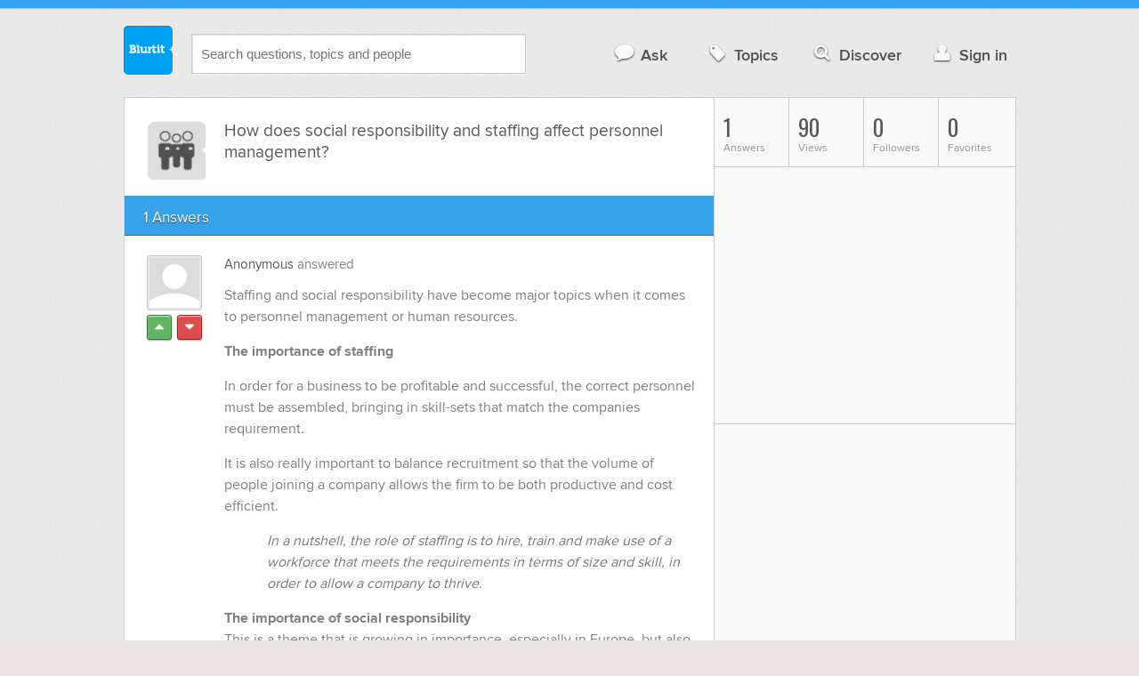

--- FILE ---
content_type: text/html; charset=UTF-8
request_url: https://business-finance.blurtit.com/4360174/how-does-social-responsibility-and-staffing-affect-personnel-management
body_size: 9447
content:
<!DOCTYPE html>
<!--[if lt IE 7]>      <html class="logged-out question-page   lt-ie9 lt-ie8 lt-ie7" xmlns="//www.w3.org/1999/xhtml" xmlns:og="//ogp.me/ns#" xmlns:fb="//www.facebook.com/2008/fbml"> <![endif]-->
<!--[if IE 7]>         <html class="logged-out question-page   lt-ie9 lt-ie8" xmlns="//www.w3.org/1999/xhtml" xmlns:og="//ogp.me/ns#" xmlns:fb="//www.facebook.com/2008/fbml"> <![endif]-->
<!--[if IE 8]>         <html class="logged-out question-page   lt-ie9" xmlns="//www.w3.org/1999/xhtml" xmlns:og="//ogp.me/ns#" xmlns:fb="//www.facebook.com/2008/fbml"> <![endif]-->
<!--[if gt IE 8]><!--> <html class="logged-out question-page  " xmlns="//www.w3.org/1999/xhtml" xmlns:og="//ogp.me/ns#" xmlns:fb="//www.facebook.com/2008/fbml"> <!--<![endif]-->
	<head>
		<meta charset="UTF-8">
		<title>How does social responsibility and staffing affect personnel management? - Blurtit</title>
		<meta name="google-site-verification" content="XJi_ihJwPvmAnMmTbEIGqxw-Udj4zwOlB1aN3URwE_I" />
		<meta http-equiv="Content-Type" content="text/html; charset=utf-8" />
							<meta name="description" content="Answer (1 of 1): Staffing and social responsibility have become major topics when it comes to personnel management or human resources.The importance of staffingIn order for a business to be profitable and successful, the correct personnel must be assembled, bringing in skill-sets that match the companies requirement.It is also really important to balance recruitment so that the volume of people joining a company allows the firm to be both productive and cost efficient.In a nutshell, the role of staffing is to hire, train and make use of a workforce that meets the requirements in terms of size and skill, in order to allow a company to thrive.The importance of social responsibilityThis is a theme that is growing in importance, especially in Europe, but also in the US.The idea of social responsibility is that a company must be managed in such a way that it has a positive impact on its workforce, their families, and the social and environmental surroundings which the company finds itself in.Not only is this a &quot;good&quot; approach to take, the theory is that by looking after the people and environment around it, a company can earn the commitment and support of its employees and the local community.With many companies, this has a direct and positive impact on the operations of the business." />
					<meta name="fb:app_id" content="110555434708" />
					<meta name="og:title" content="How does social responsibility and staffing affect personnel management?" />
					<meta name="og:type" content="article" />
					<meta name="og:url" content="//business-finance.blurtit.com/4360174/how-does-social-responsibility-and-staffing-affect-personnel-management" />
					<meta name="og:image" content="//www.blurtit.com/favicon.ico" />
					<meta name="og:site_name" content="Blurtit" />
							
		<meta name="viewport" content="width=device-width, initial-scale=1.0, maximum-scale=1.0" />
		<meta content="yes" name="apple-mobile-web-app-capable" />

		<script>if (window.top !== window.self) window.top.location.replace(window.self.location.href);</script>

				<link rel="canonical" href="https://business-finance.blurtit.com/4360174/how-does-social-responsibility-and-staffing-affect-personnel-management" />
		
		<link rel="shortcut icon" href="/favicon.ico" />

		<!--[if lt IE 9]>
		<script src="//html5shiv.googlecode.com/svn/trunk/html5.js"></script>
		<![endif]-->

		<link rel="stylesheet" href="//cf.blurtitcdn.com/css/blurtit-v1.82.css" media="screen" />
		<link rel="stylesheet" href="//cf.blurtitcdn.com/css/responsive-v1.82.css" media="screen and (max-width: 480px)" />

		<!--[if lte IE 8]>
		<link rel="stylesheet" href="//cf.blurtitcdn.com/css/ie/lte8.css" />
		<![endif]-->

		<!--[if lt IE 8]>
		<link rel="stylesheet" href="//cf.blurtitcdn.com/css/ie/lt8.css" />
		<![endif]-->

		<!--[if IE 6]>
		<link rel="stylesheet" href="//cf.blurtitcdn.com/css/ie/ie6.css" />
		<![endif]-->

		<!--[if IE 7]>
		<link rel="stylesheet" href="//cf.blurtitcdn.com/css/ie/font-awesome-ie7.min.css">
		<![endif]-->

		<link href='//fonts.googleapis.com/css?family=Oswald' rel='stylesheet' type='text/css'>

		<script type='text/javascript'>
	var googletag = googletag || {};
	googletag.cmd = googletag.cmd || [];
	(function() {
		var gads = document.createElement('script');
		gads.async = true;
		gads.type = 'text/javascript';
		var useSSL = 'https:' == document.location.protocol;
		gads.src = (useSSL ? 'https:' : 'http:') +
			'//www.googletagservices.com/tag/js/gpt.js';
		var node = document.getElementsByTagName('script')[0];
		node.parentNode.insertBefore(gads, node);
	})();
	googletag.cmd.push(function() {
			googletag.defineSlot('/1016611/blurtit_top_mpu', [300, 250], 'div-gpt-ad-1368461579297-4').addService(googletag.pubads());
		googletag.defineSlot('/1016611/blurtit_after_question', [468, 60], 'div-gpt-ad-1368461579297-0').addService(googletag.pubads());
		googletag.defineSlot('/1016611/blurtit_bottom_mpu', [300, 250], 'div-gpt-ad-1368461579297-1').addService(googletag.pubads());
	if( window.innerWidth<=480 ) {
		googletag.defineSlot('/1016611/blurtit_mobile_footer', [320, 50], 'div-gpt-ad-1368461579297-3').addService(googletag.pubads());
		googletag.defineSlot('/1016611/blurtit_mobile_after_question', [320, 50], 'div-gpt-ad-1368461579297-2').addService(googletag.pubads());
	}
		googletag.pubads().enableSingleRequest();
		googletag.pubads().collapseEmptyDivs();
		googletag.enableServices();
	});
</script>
	<script type="text/javascript">
  window._taboola = window._taboola || [];
  _taboola.push({article:'auto'});
  !function (e, f, u, i) {
    if (!document.getElementById(i)){
      e.async = 1;
      e.src = u;
      e.id = i;
      f.parentNode.insertBefore(e, f);
    }
  }(document.createElement('script'),
  document.getElementsByTagName('script')[0],
  '//cdn.taboola.com/libtrc/blurtlt/loader.js',
  'tb_loader_script');
  if(window.performance && typeof window.performance.mark == 'function')
    {window.performance.mark('tbl_ic');}
</script>

	<script src='//www.google.com/recaptcha/api.js'></script>

<!-- GPT (New Tims experiments)
<script type='text/javascript'>
  googletag.cmd.push(function() {
    googletag.defineSlot('/1016611/T_Blurtit_Top_Right_300_250', [300, 250], 'div-gpt-ad-1450682766942-0').addService(googletag.pubads());
    googletag.pubads().enableSingleRequest();
    googletag.enableServices();
  });
</script>

<script type='text/javascript'>
  googletag.cmd.push(function() {
    googletag.defineSlot('/1016611/T_Blurtit_Second_Top_Right_300_250', [300, 250], 'div-gpt-ad-1450706941357-0').addService(googletag.pubads());
    googletag.pubads().enableSingleRequest();
    googletag.enableServices();
  });
</script>
-->
        <script async src="https://securepubads.g.doubleclick.net/tag/js/gpt.js"></script>
    <script>
        window.googletag = window.googletag || {cmd: []};
        googletag.cmd.push(function() {
            googletag.defineSlot('/1016611/blurtit_after_question', [[468, 60], 'fluid'], 'div-gpt-ad-1615810412169-0').addService(googletag.pubads());
            googletag.pubads().enableSingleRequest();
            googletag.enableServices();
        });
        googletag.cmd.push(function() {
            googletag.defineSlot('/1016611/Blurtit_after_first_answer', ['fluid', [468, 60]], 'div-gpt-ad-1615811422184-0').addService(googletag.pubads());
            googletag.pubads().enableSingleRequest();
            googletag.enableServices();
        });
    </script>
    
	</head>
	<body>
	<script>
	google_analytics_uacct = "UA-5849863-1";
	</script>	
				<div class="stripe"></div>
		<div class="container">
			<header role="banner" class="clearfix">

				<!-- Begin with the logo -->

				<div class="logo pull-left">
					<a href="//www.blurtit.com" accesskey="1" title="Home">Blurtit<span>.</span></a>
				</div>

				<form action="//www.blurtit.com/search/" method="get" role="search" class="top-search pull-left">
					<input type="text" name="search-query" placeholder="Search questions, topics and people" class="search-input search-typeahead" value="" autocomplete="off" />
					<input type="hidden" name="filter" value="" />
				</form>

				<div role="navigation" class="pull-right">
					<nav class="clearfix">
						<ul>
							<li class="hlink-ask"><a href="//www.blurtit.com/#ask_question" data-toggle="collapse" data-target="#ask_question" id="ask_button"><i class="icon-comment"></i>Ask</a></li>
							<li class="hlink-topics"><a href="//www.blurtit.com/topics" class=""><i class="icon-tag"></i>Topics</a></li>
							<li class="hlink-discover"><a href="//www.blurtit.com/discover" class=""><i class="icon-search"></i>Discover</a></li>
							<li class="hlink-login"><a href="//www.blurtit.com/signin"><i class="icon-user"></i>Sign in</a></li>
						</ul>
					</nav>
				</div>
			</header>
			<div class="collapse collapse-ask" id="ask_question"><div class="clearfix relative popdown" id="ask_popdown"></div></div>
	
		</div>
		<div class="container wrapper clearfix" itemprop="QAPage" itemscope itemtype="http://schema.org/QAPage">
			<div class="main pull-left" role="main" itemprop="mainEntity" itemscope itemtype="http://schema.org/Question">

				<div class="clearfix question main-sides">

					<div class="article-complimentary">
						<a href="//www.blurtit.com/Staffing-Problems/" class="topic-thumb"><img src="//cf.blurtitcdn.com/var/topics/business_finance/thumb_staffing_problems.svg" alt="Anonymous" /></a>
					</div>

					<div class="article-main">

						<h1 class="page-title editable-non-textarea" id="question4360174" itemprop="name">How does social responsibility and staffing affect personnel management?</h1>
                        <span style="display:none;" itemprop="answerCount">1</span>


												<!-- /1016611/blurtit_after_question -->
<div class="adblock-first-question" id='div-gpt-ad-1615810412169-0'>
    <script>
        googletag.cmd.push(function() { googletag.display('div-gpt-ad-1615810412169-0'); });
    </script>
</div>
						
					</div>

					
				</div>
				<div id="answers" class="">
					
										<div class="clearfix heading-bar">
						<h2 class="pull-left">1 Answers</h2>

											</div>
					    <article class="answer clearfix main-sides last" id="answerArticle4362774" itemprop="suggestedAnswer" itemscope itemtype="http://schema.org/Answer">

                <div class="article-complimentary">
            <div>
                <a href="//www.blurtit.comjavascript:void(0)" class="media-thumb"><img src="//cf.blurtitcdn.com/var/avatar/thumb_default_avatar.jpg" alt="Anonymous Profile" width="56" height="56" /></a>
            </div>
            <div class="rating  clearfix">

                                <a href='//www.blurtit.com/signin?vote="4362774,q7450805.html,1576911,1"&page=//business-finance.blurtit.com/4360174/how-does-social-responsibility-and-staffing-affect-personnel-management' class="modal-login-prompt-show rating-button positive " title="Upvote"><i class="icon-caret-up" itemprop="upvoteCount" data-value="0"></i></a>
                <a href='//www.blurtit.com/signin?vote="4362774,q7450805.html,1576911,-1"&page=//business-finance.blurtit.com/4360174/how-does-social-responsibility-and-staffing-affect-personnel-management' class="modal-login-prompt-show rating-button negative " title="Downvote"><i class="icon-caret-down"></i></a>
                            </div>
        </div>
        
                 <div class="article-main">
        
        <div class="meta "><strong><a href="javascript:void(0)">Anonymous</a></strong>  answered </div>

        <div class="user-content clearfix " id="answer4362774" itemprop="text"><p>Staffing and social responsibility have become major topics when it comes to personnel management or human resources.</p><p><b>The importance of staffing</b></p><p>In order for a business to be profitable and successful, the correct personnel must be assembled, bringing in skill-sets that match the companies requirement.</p><p>It is also really important to balance recruitment so that the volume of people joining a company allows the firm to be both productive and cost efficient.</p><blockquote "margin:="" 0="" 40px;="" border:="" none;="" padding:="" 0px;"=""><p>In a nutshell, the role of staffing is to hire, train and make use of a workforce that meets the requirements in terms of size and skill, in order to allow a company to thrive.</p></blockquote><b>The importance of social responsibility</b><p>This is a theme that is growing in importance, especially in Europe, but also in the US.</p><p>The idea of social responsibility is that a company must be managed in such a way that it has a positive impact on its workforce, their families, and the social and environmental surroundings which the company finds itself in.</p><p>Not only is this a "good" approach to take, the theory is that by looking after the people and environment around it, a company can earn the commitment and support of its employees and the local community.</p><p>With many companies, this has a direct and positive impact on the operations of the business.</p>
                    <div id='div-gpt-ad-1615811422184-0'>
                <script>
                    googletag.cmd.push(function() { googletag.display('div-gpt-ad-1615811422184-0'); });
                </script>
            </div>
                    </div>

        <footer>
	<div class="actions clearfix">
		<ul class="pull-right">
		</ul>

		<ul class="pull-left action-links">
	
			<li class="separate"><a href='//www.blurtit.com/signin?thank="4362774,1576911"&page=//business-finance.blurtit.com/4360174/how-does-social-responsibility-and-staffing-affect-personnel-management' class="modal-login-prompt-show thank-link thank4362774">Thank Writer</a></li>
			<li class="separate"><a href="//www.blurtit.com/signin?page=//business-finance.blurtit.com/4360174/how-does-social-responsibility-and-staffing-affect-personnel-management" class="modal-login-prompt-show comment-add-link">Comment</a></li>
			<li class="">
				<a href='/signin?blurt="answer,4362774,1576911"&page=//business-finance.blurtit.com/4360174/how-does-social-responsibility-and-staffing-affect-personnel-management' class="modal-login-prompt-show share-link shareA4362774">Blurt</a></li>
		</ul>
		
	</div>


	<section class="additional-content up-arrow hide">
		<div class="additional-summary thank-summary hide">
			<i class="icon-thumbs-up"></i> thanked the writer.
		</div>
		<div class="additional-summary share-summary hide">
			<i class="icon-retweet"></i> blurted this.
		</div>
	</section>
</footer>
                  </div>
        
    </article>
    <div id="taboola-below-article-thumbnails"></div>
    <script type="text/javascript">
        window._taboola = window._taboola || [];
        _taboola.push({
            mode: 'alternating-thumbnails-a',
            container: 'taboola-below-article-thumbnails',
            placement: 'Below Article Thumbnails',
            target_type: 'mix'
        });
    </script>
				<aside class="relative main-sides">
					<h3>You might also like...</h3>
					<ul class="list list-bullet" id="live-related">

												<li style="margin-bottom:3px;">
							<script type="text/javascript"><!--
							google_ad_client = "ca-pub-1549962111268759";
						    /* Also Asked As */
							google_ad_slot = "4488337108";
							google_ad_width = 468;
							google_ad_height = 60;
							google_ad_channel = "Additional00040,Additional00073,Additional00074";
							google_override_format = true;
							google_ad_type = "text";
							google_color_link =  "#38A1EC";
							google_color_text =  "#7F7F7F";
							google_color_bg =  "#FFFFFF";
							google_color_url =  "#38A1EC";
							google_font_face =  "arial";
							google_adtest = "off";
							//-->
							</script>
							<script type="text/javascript"
							src="//pagead2.googlesyndication.com/pagead/show_ads.js">
							</script>
						</li>
												<li class="clearfix live-related-li">
							<p class="live-related-title"><a href="//business-finance.blurtit.com/32533/what-is-the-difference-between-personnel-and-human-resource-management" class="also-asked-title">What Is The Difference Between Personnel And Human Resource Management?</a></p>
							<p class="also-asked-cat"><img src="//cf.blurtitcdn.com/var/topics/business_finance/thumb_organization.svg" height="11" width="11" alt="Organization">Organization</p>
							<p class="also-asked-summary" style="color:#7f7f7f;">Human resources management and personnel management are often used interchangeably. The differences,...</p>
						</li>
						<li class="clearfix live-related-li">
							<p class="live-related-title"><a href="//business-finance.blurtit.com/589218/difference-between-personnel-management-and-personnel-administration" class="also-asked-title">Difference Between Personnel Management And Personnel Administration?</a></p>
							<p class="also-asked-cat"><img src="//cf.blurtitcdn.com/var/topics/business_finance/thumb_organization.svg" height="11" width="11" alt="Organization">Organization</p>
							<p class="also-asked-summary" style="color:#7f7f7f;">Personnel management is primarily concerned with practical, rather than visionary, business practices....</p>
						</li>
						<li class="clearfix live-related-li">
							<p class="live-related-title"><a href="//employment.blurtit.com/678008/how-does-globalization-affect-training-and-development-in-human-resource-management" class="also-asked-title">How Does Globalization Affect Training And Development In Human Resource Management?</a></p>
							<p class="also-asked-cat"><img src="//cf.blurtitcdn.com/var/topics/employment/thumb_management.svg" height="11" width="11" alt="Management">Management</p>
							<p class="also-asked-summary" style="color:#7f7f7f;">By reducing training...</p>
						</li>
						<li class="clearfix live-related-li">
							<p class="live-related-title"><a href="//employment.blurtit.com/1018253/what-are-the-similarities-between-human-resource-management-and-personnel-management" class="also-asked-title">What Are The Similarities Between Human Resource Management And Personnel Management?</a></p>
							<p class="also-asked-cat"><img src="//cf.blurtitcdn.com/var/topics/employment/thumb_management.svg" height="11" width="11" alt="Management">Management</p>
							<p class="also-asked-summary" style="color:#7f7f7f;">The very words personnel and human resource refer to the same - person or human or individuals. Since...</p>
						</li>
						<li class="clearfix live-related-li">
							<p class="live-related-title"><a href="//employment.blurtit.com/1939482/how-does-external-environment-affect-human-resource-management-policy-in-training-and" class="also-asked-title">How Does External Environment Affect Human Resource Management Policy In Training And Development?</a></p>
							<p class="also-asked-cat"><img src="//cf.blurtitcdn.com/var/topics/employment/thumb_management.svg" height="11" width="11" alt="Management">Management</p>
							<p class="also-asked-summary" style="color:#7f7f7f;">We the people live in a society which has got certain rules and customs to follow and human resource...</p>
						</li>
						<li class="clearfix live-related-li">
							<p class="live-related-title"><a href="//business-finance.blurtit.com/2132409/how-are-staffing-mix-and-levels-determined" class="also-asked-title">How Are Staffing Mix And Levels Determined?</a></p>
							<p class="also-asked-cat"><img src="//cf.blurtitcdn.com/var/topics/business_finance/thumb_staffing_problems.svg" height="11" width="11" alt="Staffing Problems">Staffing Problems</p>
							<p class="also-asked-summary" style="color:#7f7f7f;">Staffing mix and levels are determined by a number of things including financial restraints and the skill...</p>
						</li>
						<li class="clearfix live-related-li">
							<p class="live-related-title"><a href="//employment.blurtit.com/2278741/how-are-hospitality-companies-being-socially-responsible" class="also-asked-title">How Are Hospitality Companies Being Socially Responsible?</a></p>
							<p class="also-asked-cat"><img src="//cf.blurtitcdn.com/var/topics/employment/thumb_hospitality.svg" height="11" width="11" alt="Hospitality">Hospitality</p>
							<p class="also-asked-summary" style="color:#7f7f7f;">By engaging in green lodging certification programs and replacing non environmentally friendly products,...</p>
						</li>
						<li class="clearfix live-related-li">
							<p class="live-related-title"><a href="//science.blurtit.com/2442755/how-does-social-policy-affect-human-welfare" class="also-asked-title">How Does Social Policy Affect Human Welfare?</a></p>
							<p class="also-asked-cat"><img src="//cf.blurtitcdn.com/var/topics/science/thumb_social_sciences.svg" height="11" width="11" alt="Social Sciences">Social Sciences</p>
							<p class="also-asked-summary" style="color:#7f7f7f;">Decisions made by policy makers can have enormous impact on human welfare. Policy decisions involve setting...</p>
						</li>
						<li class="clearfix live-related-li">
							<p class="live-related-title"><a href="//education.blurtit.com/2618837/how-does-social-responsibility-by-business-affect-the-consumer-community-positively" class="also-asked-title">How Does Social Responsibility By Business Affect The Consumer Community Positively?</a></p>
							<p class="also-asked-cat"><img src="//cf.blurtitcdn.com/var/topics/education/thumb_business_studies.svg" height="11" width="11" alt="Business Studies">Business Studies</p>
							<p class="also-asked-summary" style="color:#7f7f7f;">Socially responsible businesses see themselves as part of the community, and make sure that their actions...</p>
						</li>
						<li class="clearfix live-related-li">
							<p class="live-related-title"><a href="//business-finance.blurtit.com/3752039/how-have-procter-and-gamble-general-motors-and-indian-oil-exercised-social-responsibility" class="also-asked-title">How Have Procter And Gamble, General Motors And Indian Oil Exercised Social Responsibility?</a></p>
							<p class="also-asked-cat"><img src="//cf.blurtitcdn.com/var/topics/business_finance/thumb_business.svg" height="11" width="11" alt="Business">Business</p>
							<p class="also-asked-summary" style="color:#7f7f7f;">I will begin the answer to your question with information about General Motors, a company with a long-standing...</p>
						</li>
												<li style="margin-bottom:3px;">
							<script type="text/javascript"><!--
							google_ad_client = "ca-pub-1549962111268759";
						    /* Also Asked As */
							google_ad_slot = "8253251906";
							google_ad_width = 468;
							google_ad_height = 60;
							google_ad_channel = "Additional00041,Additional00073,Additional00074";
							google_override_format = true;
							google_ad_type = "text";
							google_color_link =  "#38A1EC";
							google_color_text =  "#7F7F7F";
							google_color_bg =  "#FFFFFF";
							google_color_url =  "#38A1EC";
							google_font_face =  "arial";
							google_adtest = "off";
							//-->
							</script>
							<script type="text/javascript"
							src="//pagead2.googlesyndication.com/pagead/show_ads.js">
							</script>
						</li>
											</ul>

				</aside>
    <aside class="relative main-sides"><div id="taboola-feed-split-container"></div></aside>
     						</div>
			<div id="answerForm">
				<div class="clearfix heading-bar main-sides answer-form-heading">
					<h2>Answer Question</h2>
				</div>

				<form action="/answer" method="POST" class="clearfix main-sides standard-form answer-form">

					<input type="hidden" name="answer_page" value="q7450805.html" />
					<input type="hidden" name="answer_question_id" value="4360174" />

					<div class="article-complimentary">
						<div>
							<span class="media-thumb"><img src="//cf.blurtitcdn.com/var/avatar/thumb_default_avatar.jpg" alt="Anonymous" width="56" height="56" /></span>
						</div>
					</div>

					 <div class="article-main">

					 	<div class="clearfix">
					 		<textarea name="answer_text" id="answer_text" cols="30" rows="10" class="wysiwyg" placeholder="Leave your answer"></textarea>
					 	</div>

						<div class="actions pull-right">
							<button type="submit" name="answer_submit" value="1" class="button primary">Answer</button>
						</div>

					</div>

				</form>
			</div>			</div>

			<div class="complimentary pull-right" role="complimentary">
				<nav class="stats">
					<ul class="clearfix">
												<li><span class="nolink"><span class="number">1</span> Answers</span></li>
												<li><span class="nolink"><span class="number" id="pageviews">90</span> Views</span></li>
												<li><span class="nolink"><span class="number">0</span> Followers</span></li>
						<li><span class="nolink"><span class="number">0</span> Favorites</span></li>
											</ul>
				</nav><div class="adblock-top-left"><!-- blurtit_top_mpu --><div id="div-gpt-ad-1368461579297-4" style="width:300px; height:250px;"><script type="text/javascript">googletag.cmd.push(function() { googletag.display("div-gpt-ad-1368461579297-4"); });</script></div></div>
<div class="adblock-top-left"><!-- blurtit_bottom_mpu --><div id="div-gpt-ad-1368461579297-1" style="width:300px; height:250px;"><script type="text/javascript">googletag.cmd.push(function() { googletag.display("div-gpt-ad-1368461579297-1"); });</script></div></div>				<aside class="relative">
					<h3>Related Reading</h3>

					<ul class="list list-bullet">

						<li class="clearfix">
							<p class="title"><a href="//business-finance.blurtit.com/589218/difference-between-personnel-management-and-personnel-administration">Difference Between Personnel Management And Personnel Administration?</a></p>
						</li>
						<li class="clearfix">
							<p class="title"><a href="//education.blurtit.com/2618837/how-does-social-responsibility-by-business-affect-the-consumer-community-positively">How Does Social Responsibility By Business Affect The Consumer Community Positively?</a></p>
						</li>
						<li class="clearfix">
							<p class="title"><a href="//science.blurtit.com/2442755/how-does-social-policy-affect-human-welfare">How Does Social Policy Affect Human Welfare?</a></p>
						</li>
						<li class="clearfix">
							<p class="title"><a href="//business-finance.blurtit.com/32533/what-is-the-difference-between-personnel-and-human-resource-management">What Is The Difference Between Personnel And Human Resource Management?</a></p>
						</li>
					</ul>

					<div class="clearfix">
						<a href="#help" class="help-link" title="Help">?</a>
						<div class="help-hint fade hide">
							<p>Here are some related questions which you might be interested in reading.</p>
						</div>
					</div>
				</aside>
				<aside class="relative main-sides">
					<h3>Popular</h3>
					<ul class="list list-bullet">
						<li class="clearfix">
							<p class="title"><a href="//relationships.blurtit.com/3855033/when-i-text-my-crush-he-only-gives-one-word-answers-is-this-normal-for-a-guy">When I text my crush, he only gives one word answers. Is this normal for a guy?</a></p>
						</li>
						<li class="clearfix">
							<p class="title"><a href="//beauty.blurtit.com/3838927/are-you-ugly">Are You Ugly?</a></p>
						</li>
						<li class="clearfix">
							<p class="title"><a href="//society-politics.blurtit.com/3834659/can-you-share-me-with-your-funny-best-man-speech-ideas">Can You Share Me With Your Funny Best Man Speech Ideas?</a></p>
						</li>
						<li class="clearfix">
							<p class="title"><a href="//relationships.blurtit.com/3838303/do-you-think-teens-should-have-sex-why-or-why-not-how-old-do-you-think-we-should-start">Do You Think Teens Should Have Sex ? Why Or Why Not ? How Old Do You Think We Should Start Having Sex?</a></p>
						</li>
						<li class="clearfix">
							<p class="title"><a href="//beauty.blurtit.com/3752795/since-when-did-being-skinny-become-the-new-beautiful-what-happened-to-lovely-lady-curves">Since when did being skinny become the new beautiful? What happened to lovely lady curves?</a></p>
						</li>
						<li class="clearfix">
							<p class="title"><a href="//society-politics.blurtit.com/3870403/how-will-the-international-community-respond-if-its-proven-that-the-syrian-government-has">How will the international community respond if it's proven that the Syrian government has used chemical weapons against its own people?</a></p>
						</li>
						<li class="clearfix">
							<p class="title"><a href="//science.blurtit.com/3829759/how-can-i-improve-my-social-and-conversational-skills-i-seriously-need-to-stop-saying-the">How Can I Improve My Social And Conversational Skills? I Seriously Need To Stop Saying The Wrong Thing All The Time.</a></p>
						</li>
						<li class="clearfix">
							<p class="title"><a href="//education.blurtit.com/3835107/what-is-94-equal-">What Is -9+4 Equal ?</a></p>
						</li>
					</ul>

				</aside>
			</div>
		</div>
<!-- Modal -->
<div id="genericModal" class="clearfix modal hide fade in" tabindex="-1" role="dialog" aria-labelledby="genericModal" aria-hidden="true">
	<div class="main pull-left">
	</div>
	<div class="complimentary pull-right">
	</div>
	<a class="modal-close" aria-hidden="true"><i class="icon-remove"></i></a>
</div><div id="loginPromptModal" class="clearfix modal hide fade in" tabindex="-1" role="dialog" aria-labelledby="genericModal" aria-hidden="true">
	
	<div class="main-section">

		<p id="login_prompt_text"></p>

		<div class="social-sharing">

			<form action="/signin" class="standard-form no-top-margin" method="GET">
			<input type="hidden" name="actions" id="login_prompt_actions" value=''>
			<ul class="social-buttons clearfix">
				<li><button type="submit" class="button button-twitter" name="twitter_register" value="1"><i class="icon-twitter"></i>&nbsp;Connect</button></li>
				<li><button type="submit" class="button button-google-plus" name="google_register" value="1"><i class="icon-google-plus"></i>&nbsp;Connect</button></li>
				<li><button type="submit" class="button button-facebook" name="facebook_register" value="1"><i class="icon-facebook"></i>&nbsp;Connect</button></li>
			</ul>
			</form>
		</div>

	</div>

	<a class="modal-login-prompt-close" aria-hidden="true"><i class="icon-remove"></i></a>	

</div>		<div class="container">

						<div role="navigation" class="breadcrumb">
				<nav class="clearfix">
					<ul itemscope itemtype="//data-vocabulary.org/Breadcrumb">
						<li class="breadcrumb-item-first "><a href="//www.blurtit.com/topics" itemprop="url"><span itemprop="title">All Topics</span></a></li>
						<li class=""><a href="//www.blurtit.com/Business-Finance/" itemprop="url"><span itemprop="title">Business & Finance</span></a></li>
						<li class=""><a href="//www.blurtit.com/Business/" itemprop="url"><span itemprop="title">Business</span></a></li>
						<li class="breadcrumb-item-last"><a href="//www.blurtit.com/Staffing-Problems/" itemprop="url"><span itemprop="title">Staffing Problems</span></a></li>
					</ul>
				</nav>
			</div>

			<footer class="page-footer clearfix">
				<section class="pull-left">
					<h2>Questions</h2>
					<ul>
						<li><a href="//www.blurtit.com/#ask">Ask</a></li>
						<li><a href="//www.blurtit.com/topics">Topics</a></li>
						<li><a href="//www.blurtit.com/discover">Discover</a></li>
                        					</ul>
				</section>

				<section class="pull-left">
					<h2>Company</h2>
					<ul>
						<li><a href="//www.blurtit.com/support/about">About</a></li>
						<!-- <li><a href="/badges">Badges</a></li> -->
						<!-- <li><a href="/blog">Blog</a></li> -->
						<li><a href="//www.blurtit.com/support/contact">Contact</a></li>
						<!-- <li><a href="/support/feedback">Feedback</a></li> -->
                        <li><a href="//www.blurtit.com/support/">Support</a></li>
					</ul>
				</section>

				<section class="pull-left">
					<h2>Everything Else</h2>
					<ul>
						<li><a href="//www.blurtit.com/terms_of_use">Terms Of Use</a></li>
						<li><a href="//www.blurtit.com/privacy_policy">Privacy Policy</a></li>
						<li><a href="//www.blurtit.com/cookie_policy">Cookie Policy</a></li>
					</ul>
				</section>

				<div class="pull-right" style="width:314px">
					<h2>Follow Us</h2>
					<div class="social">
						<h3>Social Networks</h3>
						<ul>
							<li><a href="https://www.facebook.com/blurtit" class="on-facebook"><i class="icon-facebook"></i><span>Blurtit on Facebook</span></a></li>
							<li><a href="https://twitter.com/blurtit" class="on-twitter"><i class="icon-twitter"></i><span>Blurtit on Twitter</span></a></li>
							<!-- <li><a href="https://linkedin.com"></a></li> -->
							<li><a href="https://plus.google.com/102183012434304818865" rel="publisher" class="on-google-plus"><i class="icon-google-plus"></i><span>Blurtit on Google+</span></a></li>
						</ul>
					</div>

					<div class="sign-off">
						<div class="logo pull-left">
							<a href="//www.blurtit.com">Blurtit<span>.</span></a>
						</div>
						<div>
							<p><small>&copy; Blurtit Ltd. All rights reserved.</small></p>
						</div>
					</div>
				</div>
			</footer>
		</div>
		<script>
			var blurtit                   = {};
			blurtit.user_id               = 0;
			blurtit.fullname              = '';
			blurtit.profile_pic           = '';
			blurtit.anonymous_name        = 'Anonymous';
			blurtit.anonymous_profile_pic = '/var/avatar/thumb_default_avatar.jpg';
			blurtit.loggedin              = false;
			blurtit.query                 = '';
			blurtit.local                 = false;
			blurtit.in_mixpanel           = '';
			blurtit.joined          	  = '';
			blurtit.base_url 			  = '//www.blurtit.com';
			blurtit.last_popular_item	  = '';
			blurtit.page_number			  = 0;
							blurtit.feed_page 		  = false;
										blurtit.question_id       = '4360174';
								</script>
		<!-- scripts concatenated and minified via build script -->
		<script src="//ajax.googleapis.com/ajax/libs/jquery/1.9.1/jquery.min.js"></script>
		<script src="//cf.blurtitcdn.com/js/qa-loggedout-v1.62.min.js"></script>
		<!-- end scripts -->
		</script>

		<script>
<!--
if( window.innerWidth<=480 ) {
	var mobile_advert = '<!-- blurtit_mobile_footer --><div id="div-gpt-ad-1368461579297-3" class="adblock-mobile-fixed-bottom" style="width:320px; height:50px;"><' + 'script type="text/javascript">googletag.cmd.push(function() { googletag.display("div-gpt-ad-1368461579297-3"); });<' + '/script></div>';
	document.write(mobile_advert);
}
//-->
</script>				
<script>
$(document).ready(function(){

	$('#popin_ask').click(function(event){

		event.preventDefault();

		$("html, body").animate({
	 		scrollTop:0
	 	},"slow",function(){
	 		$( "#ask_button" ).trigger( "click" );
	 	});
	});
});
 </script>

<div id="plusOnePage" class="plus-one-page">

	<p>Didn't find the answer you were looking for?
	<button id="popin_ask" class="button primary" style="margin-top:10px;">Ask a Question</button>
	</p>
</div>		
		            <script type="text/javascript">
              window._taboola = window._taboola || [];
              _taboola.push({flush: true});
            </script>
		
	<!-- Google tag (gtag.js) -->
<script async src="https://www.googletagmanager.com/gtag/js?id=G-C32BNGL0RD"></script>
<script>
    window.dataLayer = window.dataLayer || [];
    function gtag(){dataLayer.push(arguments);}
    gtag('js', new Date());

    gtag('config', 'G-C32BNGL0RD');
</script>

	    <script type="text/javascript">//<![CDATA[
      cookieControl({
          t: {
              title: '<p>This site uses cookies to store information on your computer.</p>',
              intro: '<p>Some of these cookies are essential to make our site work and others help us to improve by giving us some insight into how the site is being used.</p>',
              full:'<p>These cookies are set when you submit a form, login or interact with the site by doing something that goes beyond clicking some simple links.</p><p>We also use some non-essential cookies to anonymously track visitors or enhance your experience of this site. If you\'re not happy with this, we won\'t set these cookies but some nice features on the site may be unavailable.</p><p>To control third party cookies, you can also <a class="ccc-settings" href="https://www.civicuk.com/cookie-control/browser-settings" target="_blank">adjust your browser settings.</a></p><p>By using our site you accept the terms of our <a href="/privacy_policy">Privacy Policy</a>.</p>'
          },
                    position:CookieControl.POS_BOTTOM,
                    style:CookieControl.STYLE_BAR,
          theme:CookieControl.THEME_LIGHT, // light or dark
          startOpen:false,
          autoHide:7000,
          subdomains:false,
          domain:'.blurtit.com',
          cookieDomain:'.blurtit.com',
          cookieName:'blurtit_cookie_control',
          protectedCookies: [], //list the cookies you do not want deleted, for example ['analytics', 'twitter']
          apiKey: '4ba22a150ebb15b8f875f424f2026c3a0eccd0a8',
          product: CookieControl.PROD_PAID,
          consentModel: CookieControl.MODEL_INFO,
          onAccept:function(){},
          onReady:function(){},
          onCookiesAllowed:function(){},
          onCookiesNotAllowed:function(){},
          countries:'AL,AD,AM,AT,CH,CY,CZ,DE,DK,EE,ES,FO,FR,GB,GE,GI,GR,HU,HR,IE,IS,IT,LT,LU,LV,MC,MK,MT,NO,NL,PO,PT,RO,RU,SI,SK,SM,TR,UA,VA' // Or supply a list, like ['United Kingdom', 'Greece']
          });
       //]]>
    </script>
    
	</body>
</html>


--- FILE ---
content_type: text/html; charset=utf-8
request_url: https://www.google.com/recaptcha/api2/aframe
body_size: -85
content:
<!DOCTYPE HTML><html><head><meta http-equiv="content-type" content="text/html; charset=UTF-8"></head><body><script nonce="1Mcdva79sNfyZzARsLGZzw">/** Anti-fraud and anti-abuse applications only. See google.com/recaptcha */ try{var clients={'sodar':'https://pagead2.googlesyndication.com/pagead/sodar?'};window.addEventListener("message",function(a){try{if(a.source===window.parent){var b=JSON.parse(a.data);var c=clients[b['id']];if(c){var d=document.createElement('img');d.src=c+b['params']+'&rc='+(localStorage.getItem("rc::a")?sessionStorage.getItem("rc::b"):"");window.document.body.appendChild(d);sessionStorage.setItem("rc::e",parseInt(sessionStorage.getItem("rc::e")||0)+1);localStorage.setItem("rc::h",'1769429018583');}}}catch(b){}});window.parent.postMessage("_grecaptcha_ready", "*");}catch(b){}</script></body></html>

--- FILE ---
content_type: image/svg+xml
request_url: https://cf.blurtitcdn.com/var/topics/employment/thumb_management.svg
body_size: 591
content:
<?xml version="1.0" encoding="utf-8"?>
<!-- Generator: Adobe Illustrator 15.1.0, SVG Export Plug-In . SVG Version: 6.00 Build 0)  -->
<!DOCTYPE svg PUBLIC "-//W3C//DTD SVG 1.1//EN" "http://www.w3.org/Graphics/SVG/1.1/DTD/svg11.dtd">
<svg version="1.1" xmlns="http://www.w3.org/2000/svg" xmlns:xlink="http://www.w3.org/1999/xlink" x="0px" y="0px" width="60px"
	 height="62px" viewBox="-0.042 0 60 62" enable-background="new -0.042 0 60 62" xml:space="preserve">
<g id="Layer_2_1_">
	<g id="Grey_3_">
		<path fill="#DCDDDE" d="M52.449,29.764c4.068-0.005,7.401-3.295,7.509-7.352V7.55c0-4.153-3.391-7.55-7.531-7.55H7.488
			c-4.139,0-7.53,3.397-7.53,7.55v46.898C-0.042,58.6,3.349,62,7.488,62h44.938c4.14,0,7.531-3.399,7.531-7.551V37.118
			C59.85,33.06,56.516,29.773,52.449,29.764z"/>
	</g>
</g>
<g id="Layer_1">
	
		<rect x="14.645" y="11.619" transform="matrix(0.9705 -0.2413 0.2413 0.9705 -6.5248 7.8843)" fill="#DCDDDE" stroke="#505050" stroke-width="1.8289" stroke-linecap="round" stroke-linejoin="round" stroke-miterlimit="10" width="28.575" height="37.933"/>
	
		<rect x="14.868" y="11.692" transform="matrix(0.9998 -0.0216 0.0216 0.9998 -0.6564 0.6379)" fill="#DCDDDE" stroke="#505050" stroke-width="1.8289" stroke-linecap="round" stroke-linejoin="round" stroke-miterlimit="10" width="28.577" height="37.934"/>
	<path fill="none" stroke="#505050" stroke-miterlimit="10" d="M32.228,21.086c0,1.636-1.328,2.964-2.962,2.964
		c-1.641,0-2.968-1.328-2.968-2.964s1.328-2.963,2.968-2.963C30.899,18.123,32.228,19.45,32.228,21.086z"/>
	<path fill="#505050" d="M33.386,32.903c0,0.967-0.784,1.75-1.751,1.75H26.92c-0.965,0-1.748-0.783-1.748-1.75v-5.82
		c0-0.965,0.783-1.749,1.748-1.749h4.714c0.967,0,1.751,0.783,1.751,1.749V32.903z"/>
	<path fill="#505050" d="M31.78,40.848c0,0.968-0.786,1.75-1.752,1.75h-1.409c-0.967,0-1.747-0.783-1.747-1.75v-8.113
		c0-0.966,0.78-1.749,1.747-1.749h1.409c0.966,0,1.752,0.783,1.752,1.749V40.848z"/>
	
		<rect x="28.881" y="25.179" fill="#DCDDDE" stroke="#DCDDDE" stroke-width="0.1615" stroke-linecap="round" stroke-linejoin="round" stroke-miterlimit="10" width="0.874" height="0.988"/>
	
		<polygon fill="#DCDDDE" stroke="#DCDDDE" stroke-width="0.1615" stroke-linecap="round" stroke-linejoin="round" stroke-miterlimit="10" points="
		30.628,31.438 29.328,32.57 28.008,31.438 28.881,26.597 29.755,26.597 	"/>
</g>
</svg>


--- FILE ---
content_type: image/svg+xml
request_url: https://cf.blurtitcdn.com/var/topics/business_finance/thumb_staffing_problems.svg
body_size: 757
content:
<?xml version="1.0" encoding="utf-8"?>
<!-- Generator: Adobe Illustrator 15.1.0, SVG Export Plug-In . SVG Version: 6.00 Build 0)  -->
<!DOCTYPE svg PUBLIC "-//W3C//DTD SVG 1.1//EN" "http://www.w3.org/Graphics/SVG/1.1/DTD/svg11.dtd">
<svg version="1.1" xmlns="http://www.w3.org/2000/svg" xmlns:xlink="http://www.w3.org/1999/xlink" x="0px" y="0px" width="60px"
	 height="62px" viewBox="-0.042 0 60 62" enable-background="new -0.042 0 60 62" xml:space="preserve">
<g id="Layer_2_1_">
	<g id="Grey_3_">
		<path fill="#DCDDDE" d="M52.449,29.764c4.068-0.005,7.401-3.295,7.509-7.352V7.55c0-4.153-3.391-7.55-7.531-7.55H7.488
			c-4.139,0-7.53,3.397-7.53,7.55v46.898C-0.042,58.6,3.349,62,7.488,62h44.938c4.14,0,7.531-3.399,7.531-7.551V37.118
			C59.85,33.06,56.516,29.773,52.449,29.764z"/>
	</g>
</g>
<g id="Layer_1">
	<path fill="none" stroke="#505050" stroke-width="1.3652" stroke-miterlimit="10" d="M22.515,15.128
		c0,2.644-2.146,4.788-4.784,4.788c-2.649,0-4.795-2.145-4.795-4.788c0-2.643,2.146-4.786,4.795-4.786
		C20.369,10.342,22.515,12.486,22.515,15.128z"/>
	<path fill="#505050" d="M24.386,34.884c0,1.562-1.268,2.826-2.827,2.826h-7.617c-1.559,0-2.823-1.265-2.823-2.826v-9.401
		c0-1.56,1.265-2.824,2.823-2.824h7.617c1.56,0,2.827,1.265,2.827,2.824V34.884z"/>
	<path fill="#505050" d="M21.791,47.719c0,1.562-1.268,2.827-2.829,2.827h-2.276c-1.561,0-2.822-1.266-2.822-2.827V34.613
		c0-1.559,1.262-2.824,2.822-2.824h2.276c1.562,0,2.829,1.266,2.829,2.824V47.719z"/>
	<path fill="none" stroke="#505050" stroke-width="1.3652" stroke-miterlimit="10" d="M45.499,15.128
		c0,2.644-2.145,4.788-4.783,4.788c-2.65,0-4.795-2.145-4.795-4.788c0-2.643,2.145-4.786,4.795-4.786
		C43.354,10.342,45.499,12.486,45.499,15.128z"/>
	<path fill="#505050" d="M47.37,34.884c0,1.562-1.268,2.826-2.827,2.826h-7.617c-1.559,0-2.823-1.265-2.823-2.826v-9.401
		c0-1.56,1.265-2.824,2.823-2.824h7.617c1.56,0,2.827,1.265,2.827,2.824V34.884z"/>
	<path fill="#505050" d="M44.775,47.719c0,1.562-1.268,2.827-2.829,2.827H39.67c-1.561,0-2.822-1.266-2.822-2.827V34.613
		c0-1.559,1.262-2.824,2.822-2.824h2.276c1.562,0,2.829,1.266,2.829,2.824V47.719z"/>
	<path fill="none" stroke="#505050" stroke-width="1.3652" stroke-miterlimit="10" d="M33.5,17.15c0,2.285-1.854,4.138-4.135,4.138
		c-2.29,0-4.143-1.853-4.143-4.138c0-2.283,1.853-4.135,4.143-4.135C31.646,13.015,33.5,14.867,33.5,17.15z"/>
	<path fill="#505050" d="M35.115,34.341c0,1.35-1.096,2.442-2.443,2.442h-6.581c-1.347,0-2.439-1.093-2.439-2.442v-8.122
		c0-1.349,1.093-2.441,2.439-2.441h6.581c1.348,0,2.443,1.093,2.443,2.441V34.341z"/>
	<path fill="#505050" d="M32.873,45.431c0,1.351-1.095,2.443-2.443,2.443h-1.967c-1.35,0-2.439-1.093-2.439-2.443V34.108
		c0-1.348,1.09-2.441,2.439-2.441h1.967c1.349,0,2.443,1.094,2.443,2.441V45.431z"/>
	
		<rect x="41.889" y="27.135" fill="#DCDDDE" stroke="#DCDDDE" stroke-width="0.3327" stroke-miterlimit="10" width="3.646" height="2.34"/>
	
		<rect x="18.18" y="27.135" fill="#DCDDDE" stroke="#DCDDDE" stroke-width="0.3327" stroke-miterlimit="10" width="3.647" height="2.34"/>
	
		<rect x="29.128" y="27.36" fill="#DCDDDE" stroke="#DCDDDE" stroke-width="0.2689" stroke-miterlimit="10" width="2.949" height="1.892"/>
	
		<rect x="19.522" y="26.516" fill="#DCDDDE" stroke="#DCDDDE" stroke-width="0.3327" stroke-miterlimit="10" width="0.962" height="0.895"/>
	
		<rect x="43.196" y="26.516" fill="#DCDDDE" stroke="#DCDDDE" stroke-width="0.3327" stroke-miterlimit="10" width="0.963" height="0.895"/>
	
		<rect x="30.277" y="26.762" fill="#DCDDDE" stroke="#DCDDDE" stroke-width="0.2509" stroke-miterlimit="10" width="0.726" height="0.675"/>
</g>
</svg>


--- FILE ---
content_type: image/svg+xml
request_url: https://cf.blurtitcdn.com/var/topics/business_finance/thumb_business.svg
body_size: 282
content:
<?xml version="1.0" encoding="utf-8"?>
<!-- Generator: Adobe Illustrator 15.1.0, SVG Export Plug-In . SVG Version: 6.00 Build 0)  -->
<!DOCTYPE svg PUBLIC "-//W3C//DTD SVG 1.1//EN" "http://www.w3.org/Graphics/SVG/1.1/DTD/svg11.dtd">
<svg version="1.1" xmlns="http://www.w3.org/2000/svg" xmlns:xlink="http://www.w3.org/1999/xlink" x="0px" y="0px" width="60px"
	 height="62px" viewBox="-0.042 0 60 62" enable-background="new -0.042 0 60 62" xml:space="preserve">
<g id="Layer_2_1_">
	<g id="Grey_3_">
		<path fill="#DCDDDE" d="M52.449,29.764c4.068-0.005,7.401-3.295,7.509-7.352V7.55c0-4.153-3.391-7.55-7.531-7.55H7.488
			c-4.139,0-7.53,3.397-7.53,7.55v46.898C-0.042,58.6,3.349,62,7.488,62h44.938c4.14,0,7.531-3.399,7.531-7.551V37.118
			C59.85,33.06,56.516,29.773,52.449,29.764z"/>
	</g>
</g>
<g id="Layer_1">
	
		<rect x="9.346" y="18.609" fill="#505050" stroke="#505050" stroke-width="2" stroke-linecap="round" stroke-linejoin="round" stroke-miterlimit="10" width="38.867" height="26.005"/>
	<path fill="none" stroke="#505050" stroke-width="2.237" stroke-miterlimit="10" d="M33.504,19.667
		c0,0.504-0.409,0.913-0.914,0.913h-8.808c-0.504,0-0.914-0.409-0.914-0.913v-4.083c0-0.503,0.409-0.913,0.914-0.913h8.808
		c0.505,0,0.914,0.409,0.914,0.913V19.667z"/>
	<rect x="13.336" y="17.308" fill="#DCDDDE" width="2.701" height="5.08"/>
	<rect x="40.244" y="17.308" fill="#DCDDDE" width="2.703" height="5.08"/>
</g>
</svg>


--- FILE ---
content_type: image/svg+xml
request_url: https://cf.blurtitcdn.com/var/topics/science/thumb_social_sciences.svg
body_size: 909
content:
<?xml version="1.0" encoding="utf-8"?>
<!-- Generator: Adobe Illustrator 15.1.0, SVG Export Plug-In . SVG Version: 6.00 Build 0)  -->
<!DOCTYPE svg PUBLIC "-//W3C//DTD SVG 1.1//EN" "http://www.w3.org/Graphics/SVG/1.1/DTD/svg11.dtd">
<svg version="1.1" xmlns="http://www.w3.org/2000/svg" xmlns:xlink="http://www.w3.org/1999/xlink" x="0px" y="0px" width="60px"
	 height="62px" viewBox="-0.042 0 60 62" enable-background="new -0.042 0 60 62" xml:space="preserve">
<g id="Layer_2_1_">
	<g id="Grey_3_">
		<path fill="#DCDDDE" d="M52.449,29.764c4.068-0.005,7.401-3.295,7.509-7.352V7.55c0-4.153-3.391-7.55-7.531-7.55H7.488
			c-4.139,0-7.53,3.397-7.53,7.55v46.898C-0.042,58.6,3.349,62,7.488,62h44.938c4.14,0,7.531-3.399,7.531-7.551V37.118
			C59.85,33.06,56.516,29.773,52.449,29.764z"/>
	</g>
</g>
<g id="Layer_1">
	
		<path fill="#DCDDDE" stroke="#505050" stroke-width="1.174" stroke-linecap="round" stroke-linejoin="round" stroke-miterlimit="10" d="
		M28.324,38.47c0,1.855-1.507,3.357-3.359,3.357c-1.855,0-3.36-1.502-3.36-3.357c0-1.857,1.505-3.359,3.36-3.359
		C26.817,35.11,28.324,36.612,28.324,38.47z"/>
	<path fill="#505050" d="M30.331,50.258c0.052-0.295,0.083-0.597,0.083-0.906c0-3.006-2.434-5.441-5.438-5.441
		c-3.006,0-5.44,2.436-5.44,5.441c0,0.31,0.033,0.611,0.081,0.906H30.331z"/>
	
		<path fill="#505050" stroke="#505050" stroke-width="0.9406" stroke-linecap="round" stroke-linejoin="round" stroke-miterlimit="10" d="
		M40.767,38.47c0,1.855-1.505,3.357-3.359,3.357c-1.855,0-3.36-1.502-3.36-3.357c0-1.857,1.505-3.359,3.36-3.359
		C39.262,35.11,40.767,36.612,40.767,38.47z"/>
	<path fill="#505050" d="M42.777,50.258c0.051-0.295,0.082-0.597,0.082-0.906c0-3.006-2.435-5.441-5.44-5.441
		s-5.44,2.436-5.44,5.441c0,0.31,0.033,0.611,0.082,0.906H42.777z"/>
	<path fill="#505050" d="M40.501,28.237c0,0.367-0.299,0.664-0.666,0.664h-1.476c-0.368,0-0.666-0.297-0.666-0.664V10.792
		c0-0.367,0.298-0.664,0.666-0.664h1.476c0.367,0,0.666,0.297,0.666,0.664V28.237z"/>
	<path fill="#505050" d="M27.572,21.774c0.068,1.888,1.619,3.399,3.524,3.399s3.454-1.512,3.525-3.399H27.572z"/>
	
		<polyline fill="none" stroke="#505050" stroke-width="0.5869" stroke-linecap="round" stroke-linejoin="round" stroke-miterlimit="10" points="
		27.877,21.825 31.271,15.374 34.329,21.825 	"/>
	<path fill="#505050" d="M43.573,21.774c0.069,1.888,1.618,3.399,3.524,3.399c1.906,0,3.456-1.512,3.523-3.399H43.573z"/>
	
		<polyline fill="none" stroke="#505050" stroke-width="0.5869" stroke-linecap="round" stroke-linejoin="round" stroke-miterlimit="10" points="
		43.879,21.825 47.273,15.374 50.331,21.825 	"/>
	<path fill="#505050" d="M42.786,29.188c0,0.428-0.346,0.773-0.772,0.773h-5.83c-0.427,0-0.772-0.346-0.772-0.773l0,0
		c0-0.426,0.345-0.771,0.772-0.771h5.83C42.44,28.416,42.786,28.762,42.786,29.188L42.786,29.188z"/>
	<path fill="#505050" d="M41.641,28.341c0,0.315-0.257,0.575-0.573,0.575h-4.037c-0.316,0-0.573-0.26-0.573-0.575l0,0
		c0-0.316,0.256-0.572,0.573-0.572h4.037C41.384,27.769,41.641,28.024,41.641,28.341L41.641,28.341z"/>
	
		<line fill="none" stroke="#505050" stroke-width="1.7937" stroke-linecap="round" stroke-linejoin="round" stroke-miterlimit="10" x1="29.465" y1="12.942" x2="48.741" y2="12.942"/>
	
		<path fill="none" stroke="#505050" stroke-width="1.4856" stroke-linecap="round" stroke-linejoin="round" stroke-miterlimit="10" d="
		M23.709,23.933c0.252-3.645-3.386-6.863-8.123-7.191c-4.738-0.326-8.783,2.363-9.034,6.007c-0.232,3.358,2.84,6.35,7.029,7.058
		c0.489,0.951,1.483,2.312,3.414,3.16c-0.318-1.3-0.271-2.382-0.17-3.092C20.579,29.398,23.497,27.011,23.709,23.933z"/>
</g>
</svg>


--- FILE ---
content_type: image/svg+xml
request_url: https://cf.blurtitcdn.com/var/topics/education/thumb_business_studies.svg
body_size: 610
content:
<?xml version="1.0" encoding="utf-8"?>
<!-- Generator: Adobe Illustrator 15.1.0, SVG Export Plug-In . SVG Version: 6.00 Build 0)  -->
<!DOCTYPE svg PUBLIC "-//W3C//DTD SVG 1.1//EN" "http://www.w3.org/Graphics/SVG/1.1/DTD/svg11.dtd">
<svg version="1.1" xmlns="http://www.w3.org/2000/svg" xmlns:xlink="http://www.w3.org/1999/xlink" x="0px" y="0px" width="60px"
	 height="62px" viewBox="-0.042 0 60 62" enable-background="new -0.042 0 60 62" xml:space="preserve">
<g id="Layer_2_1_">
	<g id="Grey_3_">
		<path fill="#DCDDDE" d="M52.449,29.764c4.068-0.005,7.401-3.295,7.509-7.352V7.55c0-4.153-3.391-7.55-7.531-7.55H7.488
			c-4.139,0-7.53,3.397-7.53,7.55v46.898C-0.042,58.6,3.349,62,7.488,62h44.938c4.14,0,7.531-3.399,7.531-7.551V37.118
			C59.85,33.06,56.516,29.773,52.449,29.764z"/>
	</g>
</g>
<g id="Layer_1">
	
		<path fill-rule="evenodd" clip-rule="evenodd" fill="#505050" stroke="#505050" stroke-width="1.0986" stroke-linecap="round" stroke-linejoin="round" stroke-miterlimit="10" d="
		M45.604,9.533c0,0-27.799,0-30.137,0c-2.342,0-2.372,2.312-2.372,2.312v36.406h32.509V9.533z"/>
	
		<path fill-rule="evenodd" clip-rule="evenodd" fill="#505050" stroke="#505050" stroke-width="1.0986" stroke-linecap="round" stroke-linejoin="round" stroke-miterlimit="10" d="
		M45.604,12.67H13.095v36.211c0,0-0.261,2.508,3.214,2.508s29.295,0,29.295,0V12.67z"/>
	<path fill-rule="evenodd" clip-rule="evenodd" fill="#DCDDDE" d="M49.449,11.858c0,0.696-0.564,1.259-1.258,1.259H15.605
		c-0.695,0-1.259-0.563-1.259-1.259l0,0c0-0.695,0.563-1.258,1.259-1.258h32.586C48.885,10.6,49.449,11.163,49.449,11.858
		L49.449,11.858z"/>
	
		<rect x="18.417" y="24.67" fill="#DCDDDE" stroke="#DCDDDE" stroke-width="1.1567" stroke-linecap="round" stroke-linejoin="round" stroke-miterlimit="10" width="22.48" height="15.041"/>
	<path fill="none" stroke="#DCDDDE" stroke-width="1.2938" stroke-miterlimit="10" d="M32.39,25.282
		c0,0.292-0.236,0.528-0.528,0.528h-5.095c-0.291,0-0.527-0.236-0.527-0.528v-2.361c0-0.292,0.236-0.528,0.527-0.528h5.095
		c0.292,0,0.528,0.236,0.528,0.528V25.282z"/>
</g>
</svg>


--- FILE ---
content_type: image/svg+xml
request_url: https://cf.blurtitcdn.com/var/topics/employment/thumb_hospitality.svg
body_size: 448
content:
<?xml version="1.0" encoding="utf-8"?>
<!-- Generator: Adobe Illustrator 15.1.0, SVG Export Plug-In . SVG Version: 6.00 Build 0)  -->
<!DOCTYPE svg PUBLIC "-//W3C//DTD SVG 1.1//EN" "http://www.w3.org/Graphics/SVG/1.1/DTD/svg11.dtd">
<svg version="1.1" xmlns="http://www.w3.org/2000/svg" xmlns:xlink="http://www.w3.org/1999/xlink" x="0px" y="0px" width="60px"
	 height="62px" viewBox="-0.042 0 60 62" enable-background="new -0.042 0 60 62" xml:space="preserve">
<g id="Layer_2_1_">
	<g id="Grey_3_">
		<path fill="#DCDDDE" d="M52.449,29.764c4.068-0.005,7.401-3.295,7.509-7.352V7.55c0-4.153-3.391-7.55-7.531-7.55H7.488
			c-4.139,0-7.53,3.397-7.53,7.55v46.898C-0.042,58.6,3.349,62,7.488,62h44.938c4.14,0,7.531-3.399,7.531-7.551V37.118
			C59.85,33.06,56.516,29.773,52.449,29.764z"/>
	</g>
</g>
<g id="Layer_1">
	
		<rect x="14.645" y="11.619" transform="matrix(0.9705 -0.2413 0.2413 0.9705 -6.5248 7.8843)" fill="#DCDDDE" stroke="#505050" stroke-width="1.8289" stroke-linecap="round" stroke-linejoin="round" stroke-miterlimit="10" width="28.575" height="37.933"/>
	
		<rect x="14.868" y="11.692" transform="matrix(0.9998 -0.0216 0.0216 0.9998 -0.6564 0.6379)" fill="#DCDDDE" stroke="#505050" stroke-width="1.8289" stroke-linecap="round" stroke-linejoin="round" stroke-miterlimit="10" width="28.577" height="37.934"/>
	<rect x="25.96" y="23.011" fill-rule="evenodd" clip-rule="evenodd" fill="#505050" width="6.141" height="3.709"/>
	<rect x="26.888" y="23.782" fill-rule="evenodd" clip-rule="evenodd" fill="#DCDDDE" width="4.285" height="3.266"/>
	
		<rect x="20.923" y="25.353" fill-rule="evenodd" clip-rule="evenodd" fill="#505050" stroke="#505050" stroke-width="0.8434" stroke-linecap="round" stroke-linejoin="round" stroke-miterlimit="10" width="16.618" height="10.848"/>
	<rect x="23.583" y="24.762" fill-rule="evenodd" clip-rule="evenodd" fill="#DCDDDE" width="0.784" height="12.046"/>
	<rect x="33.826" y="24.762" fill-rule="evenodd" clip-rule="evenodd" fill="#DCDDDE" width="0.784" height="12.046"/>
	
		<rect x="29.269" y="27.779" transform="matrix(0.9892 -0.1467 0.1467 0.9892 -3.8683 4.8606)" fill-rule="evenodd" clip-rule="evenodd" fill="#DCDDDE" width="3.484" height="1.742"/>
	<circle fill-rule="evenodd" clip-rule="evenodd" fill="#DCDDDE" cx="26.773" cy="32.981" r="1.342"/>
</g>
</svg>
